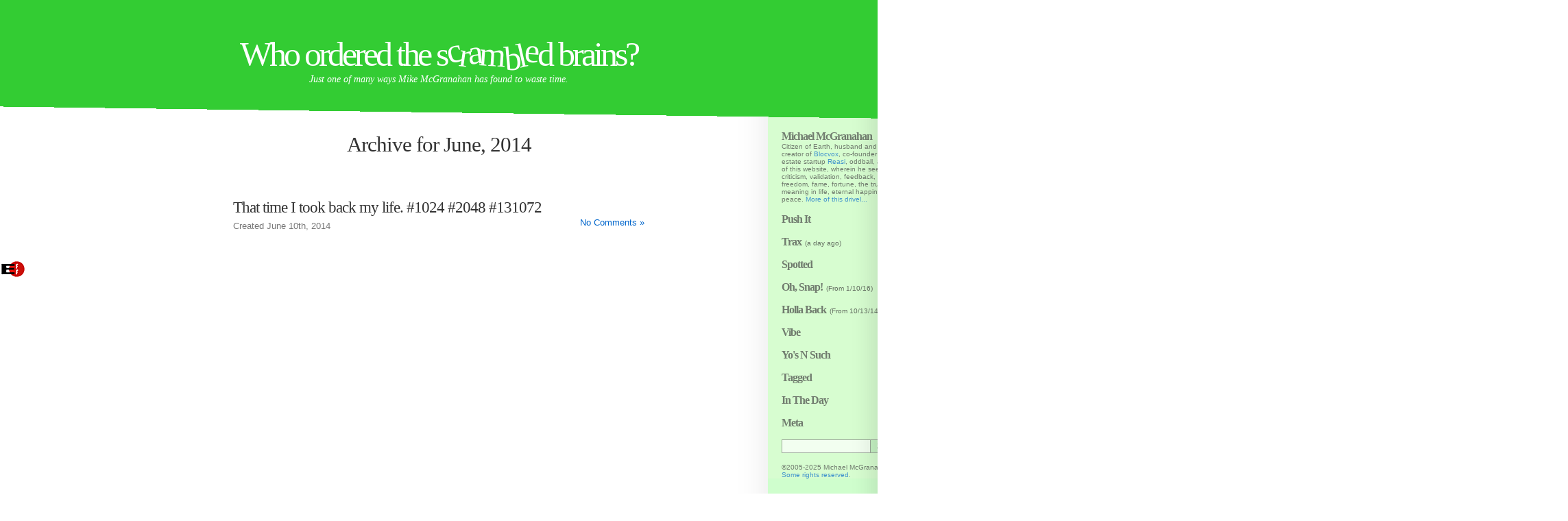

--- FILE ---
content_type: text/html; charset=UTF-8
request_url: http://www.scrambledbrains.net/2014/06/
body_size: 8378
content:
<!DOCTYPE html>
    <html xmlns="http://www.w3.org/1999/xhtml" xmlns:rdf="http://www.w3.org/1999/02/22-rdf-syntax-ns#">
<head profile="http://gmpg.org/xfn/11">
      <meta name="robots" content="noindex" />
<meta property="fb:admins" content="2516404" />
        <meta name="viewport" content="width=740" />
	    <link rel="openid2.provider" href="https://www.google.com/accounts/o8/ud?source=profiles">
    <link rel="openid2.local_id" href="https://profiles.google.com/113844038803895317906">

	<meta http-equiv="Content-Type" content="text/html; charset=UTF-8" />

	<title>  2014  June</title>
	<meta name="Description" content="Mike McG's Personal Website"/>
	<meta name="Keywords" content="Mike McG personal blog website weblog scrambledbrains scrambled brains"/>
	<meta name="Author" content="Mike McG"/>

	<link rel="meta" type="application/rdf+xml" title="FOAF" href="/foaf.rdf" />
<link rel="stylesheet" href="//commondatastorage.googleapis.com/net-scrambledbrains-static1/syntaxhighlighter/shCore.css"/>
<link rel="stylesheet" href="//commondatastorage.googleapis.com/net-scrambledbrains-static1/syntaxhighlighter/shThemeDefault.css"/>
            <link rel="stylesheet" href="//commondatastorage.googleapis.com/net-scrambledbrains-static1/style.css?Z" type="text/css" media="screen,print" />
    	
    <link rel="alternate" type="application/atom+xml" title="Posts" href="http://feeds.scrambledbrains.net/scrambledbrains" />
	<link rel="alternate" type="application/atom+xml" title="All Comments" href="http://feeds.scrambledbrains.net/scrambledbrains/comments" />	
	<link rel="alternate" type="application/atom+xml" title="Comments on This Page" href="feed/atom/" />
        <link rel="alternate" type="application/atom+xml" title="Podcast" href="http://feeds.scrambledbrains.net/scrambledbrains/podcast" />
	<link rel="shortcut icon" href="/favicon.ico" type="image/x-icon" />
	<link rel="pingback" href="http://www.scrambledbrains.net/xmlrpc.php" />
    		<link rel='archives' title='September 2019' href='http://www.scrambledbrains.net/2019/09/' />
	<link rel='archives' title='July 2016' href='http://www.scrambledbrains.net/2016/07/' />
	<link rel='archives' title='January 2016' href='http://www.scrambledbrains.net/2016/01/' />
	<link rel='archives' title='December 2015' href='http://www.scrambledbrains.net/2015/12/' />
	<link rel='archives' title='April 2015' href='http://www.scrambledbrains.net/2015/04/' />
	<link rel='archives' title='September 2014' href='http://www.scrambledbrains.net/2014/09/' />
	<link rel='archives' title='August 2014' href='http://www.scrambledbrains.net/2014/08/' />
	<link rel='archives' title='June 2014' href='http://www.scrambledbrains.net/2014/06/' />
	<link rel='archives' title='May 2014' href='http://www.scrambledbrains.net/2014/05/' />
	<link rel='archives' title='April 2014' href='http://www.scrambledbrains.net/2014/04/' />
	<link rel='archives' title='February 2014' href='http://www.scrambledbrains.net/2014/02/' />
	<link rel='archives' title='January 2014' href='http://www.scrambledbrains.net/2014/01/' />
	<link rel='archives' title='November 2013' href='http://www.scrambledbrains.net/2013/11/' />
	<link rel='archives' title='October 2013' href='http://www.scrambledbrains.net/2013/10/' />
	<link rel='archives' title='September 2013' href='http://www.scrambledbrains.net/2013/09/' />
	<link rel='archives' title='August 2013' href='http://www.scrambledbrains.net/2013/08/' />
	<link rel='archives' title='July 2013' href='http://www.scrambledbrains.net/2013/07/' />
	<link rel='archives' title='June 2013' href='http://www.scrambledbrains.net/2013/06/' />
	<link rel='archives' title='May 2013' href='http://www.scrambledbrains.net/2013/05/' />
	<link rel='archives' title='April 2013' href='http://www.scrambledbrains.net/2013/04/' />
	<link rel='archives' title='March 2013' href='http://www.scrambledbrains.net/2013/03/' />
	<link rel='archives' title='February 2013' href='http://www.scrambledbrains.net/2013/02/' />
	<link rel='archives' title='January 2013' href='http://www.scrambledbrains.net/2013/01/' />
	<link rel='archives' title='December 2012' href='http://www.scrambledbrains.net/2012/12/' />
	<link rel='archives' title='November 2012' href='http://www.scrambledbrains.net/2012/11/' />
	<link rel='archives' title='October 2012' href='http://www.scrambledbrains.net/2012/10/' />
	<link rel='archives' title='July 2012' href='http://www.scrambledbrains.net/2012/07/' />
	<link rel='archives' title='June 2012' href='http://www.scrambledbrains.net/2012/06/' />
	<link rel='archives' title='May 2012' href='http://www.scrambledbrains.net/2012/05/' />
	<link rel='archives' title='April 2012' href='http://www.scrambledbrains.net/2012/04/' />
	<link rel='archives' title='March 2012' href='http://www.scrambledbrains.net/2012/03/' />
	<link rel='archives' title='February 2012' href='http://www.scrambledbrains.net/2012/02/' />
	<link rel='archives' title='January 2012' href='http://www.scrambledbrains.net/2012/01/' />
	<link rel='archives' title='December 2011' href='http://www.scrambledbrains.net/2011/12/' />
	<link rel='archives' title='November 2011' href='http://www.scrambledbrains.net/2011/11/' />
	<link rel='archives' title='October 2011' href='http://www.scrambledbrains.net/2011/10/' />
	<link rel='archives' title='September 2011' href='http://www.scrambledbrains.net/2011/09/' />
	<link rel='archives' title='August 2011' href='http://www.scrambledbrains.net/2011/08/' />
	<link rel='archives' title='July 2011' href='http://www.scrambledbrains.net/2011/07/' />
	<link rel='archives' title='June 2011' href='http://www.scrambledbrains.net/2011/06/' />
	<link rel='archives' title='May 2011' href='http://www.scrambledbrains.net/2011/05/' />
	<link rel='archives' title='April 2011' href='http://www.scrambledbrains.net/2011/04/' />
	<link rel='archives' title='March 2011' href='http://www.scrambledbrains.net/2011/03/' />
	<link rel='archives' title='February 2011' href='http://www.scrambledbrains.net/2011/02/' />
	<link rel='archives' title='January 2011' href='http://www.scrambledbrains.net/2011/01/' />
	<link rel='archives' title='December 2010' href='http://www.scrambledbrains.net/2010/12/' />
	<link rel='archives' title='November 2010' href='http://www.scrambledbrains.net/2010/11/' />
	<link rel='archives' title='October 2010' href='http://www.scrambledbrains.net/2010/10/' />
	<link rel='archives' title='September 2010' href='http://www.scrambledbrains.net/2010/09/' />
	<link rel='archives' title='August 2010' href='http://www.scrambledbrains.net/2010/08/' />
	<link rel='archives' title='July 2010' href='http://www.scrambledbrains.net/2010/07/' />
	<link rel='archives' title='June 2010' href='http://www.scrambledbrains.net/2010/06/' />
	<link rel='archives' title='May 2010' href='http://www.scrambledbrains.net/2010/05/' />
	<link rel='archives' title='April 2010' href='http://www.scrambledbrains.net/2010/04/' />
	<link rel='archives' title='March 2010' href='http://www.scrambledbrains.net/2010/03/' />
	<link rel='archives' title='February 2010' href='http://www.scrambledbrains.net/2010/02/' />
	<link rel='archives' title='January 2010' href='http://www.scrambledbrains.net/2010/01/' />
	<link rel='archives' title='December 2009' href='http://www.scrambledbrains.net/2009/12/' />
	<link rel='archives' title='March 2009' href='http://www.scrambledbrains.net/2009/03/' />
	<link rel='archives' title='August 2008' href='http://www.scrambledbrains.net/2008/08/' />
	<link rel='archives' title='July 2008' href='http://www.scrambledbrains.net/2008/07/' />
	<link rel='archives' title='May 2008' href='http://www.scrambledbrains.net/2008/05/' />
	<link rel='archives' title='December 2007' href='http://www.scrambledbrains.net/2007/12/' />
	<link rel='archives' title='August 2007' href='http://www.scrambledbrains.net/2007/08/' />
	<link rel='archives' title='July 2007' href='http://www.scrambledbrains.net/2007/07/' />
	<link rel='archives' title='June 2007' href='http://www.scrambledbrains.net/2007/06/' />
	<link rel='archives' title='April 2007' href='http://www.scrambledbrains.net/2007/04/' />
	<link rel='archives' title='February 2007' href='http://www.scrambledbrains.net/2007/02/' />
	<link rel='archives' title='January 2007' href='http://www.scrambledbrains.net/2007/01/' />
	<link rel='archives' title='November 2006' href='http://www.scrambledbrains.net/2006/11/' />
	<link rel='archives' title='October 2006' href='http://www.scrambledbrains.net/2006/10/' />
	<link rel='archives' title='September 2006' href='http://www.scrambledbrains.net/2006/09/' />
	<link rel='archives' title='August 2006' href='http://www.scrambledbrains.net/2006/08/' />
	<link rel='archives' title='July 2006' href='http://www.scrambledbrains.net/2006/07/' />
	<link rel='archives' title='June 2006' href='http://www.scrambledbrains.net/2006/06/' />
	<link rel='archives' title='May 2006' href='http://www.scrambledbrains.net/2006/05/' />
	<link rel='archives' title='April 2006' href='http://www.scrambledbrains.net/2006/04/' />
	<link rel='archives' title='March 2006' href='http://www.scrambledbrains.net/2006/03/' />
	<link rel='archives' title='February 2006' href='http://www.scrambledbrains.net/2006/02/' />
	<link rel='archives' title='January 2006' href='http://www.scrambledbrains.net/2006/01/' />
	<link rel='archives' title='December 2005' href='http://www.scrambledbrains.net/2005/12/' />
	<link rel='archives' title='November 2005' href='http://www.scrambledbrains.net/2005/11/' />
	<link rel='archives' title='October 2005' href='http://www.scrambledbrains.net/2005/10/' />
	<link rel='archives' title='September 2005' href='http://www.scrambledbrains.net/2005/09/' />
	<link rel='archives' title='August 2005' href='http://www.scrambledbrains.net/2005/08/' />
	<link rel='archives' title='July 2005' href='http://www.scrambledbrains.net/2005/07/' />
	<link rel='archives' title='June 2005' href='http://www.scrambledbrains.net/2005/06/' />
	<link rel='archives' title='May 2005' href='http://www.scrambledbrains.net/2005/05/' />
	<link rel='archives' title='April 2005' href='http://www.scrambledbrains.net/2005/04/' />
	<link rel='archives' title='March 2005' href='http://www.scrambledbrains.net/2005/03/' />
      <script type="text/javascript" src="//ajax.googleapis.com/ajax/libs/jquery/1.4.0/jquery.min.js"></script>
      <script type="text/javascript" src="//commondatastorage.googleapis.com/net-scrambledbrains-static1/head.js?Z"></script>
      <!--<script type="text/javascript" src="/scripts/head.js?Z"/> -->
<!-- Quantcast Tag, part 1 -->
<script type="text/javascript">
    var _qevents = _qevents || [];
    (function() {
        var elem = document.createElement('script');
        elem.src = (document.location.protocol == "https:" ? "https://secure" : "http://edge")  
                    + ".quantserve.com/quant.js";
        elem.async = true;
        elem.type = "text/javascript";
        var scpt = document.getElementsByTagName('script')[0];
        scpt.parentNode.insertBefore(elem, scpt);  
    })();
</script>
	<script language="javascript1.4" type="text/javascript" src="//commondatastorage.googleapis.com/net-scrambledbrains-static1/audio-player.js"></script>
</head>

<body>
<!-- 
<body onload="liveSearchInit()">
-->

<a id="header" href="http://www.scrambledbrains.net/" >
	<span class="header-content">
		<h1>Who ordered the <span>s</span><span>c</span><span>r</span><span>a</span><span>m</span><span>b</span><span>l</span><span>e</span><span>d</span> brains?</h1>
		<div class="description"><div class="dq_quote">Just one of many ways Mike <script type="text/javascript">writeName()</script> has found to waste time.</div></div>
	</span>
</a>
<a id="header-adornment" href="http://www.scrambledbrains.net/"></a>
<div id="mainfill">
<script type="text/javascript">
  setupLayout();
</script>
	<div id="content" class="narrowcolumn">

		
		 		<h2 class="pagetitle">Archive for June, 2014</h2>

		

				
<div class="post">
				<h3 id="post-1469"><a href="http://www.scrambledbrains.net/2014/06/10/that-time-i-took-back-my-life-1024-2048-131072/" rel="bookmark" title="Permanent Link to That time I took back my life. #1024 #2048 #131072">That time I took back my life. #1024 #2048 #131072</a></h3>
				
<div class="postmeta alignleft">Created June 10th, 2014</div>
				<!-- <div class="entry">
									</div> -->

				<div class="postmeta alignright" style="text-align:right"><!-- Audio not available -->  <a href="http://www.scrambledbrains.net/2014/06/10/that-time-i-took-back-my-life-1024-2048-131072/#comments">No Comments &#187;</a></div> 

				
				<!--
				<rdf:RDF xmlns:rdf="http://www.w3.org/1999/02/22-rdf-syntax-ns#" 
	    xmlns:dc="http://purl.org/dc/elements/1.1/"
	    xmlns:trackback="http://madskills.com/public/xml/rss/module/trackback/">
		<rdf:Description rdf:about="http://www.scrambledbrains.net/2014/06/10/that-time-i-took-back-my-life-1024-2048-131072/"
    dc:identifier="http://www.scrambledbrains.net/2014/06/10/that-time-i-took-back-my-life-1024-2048-131072/"
    dc:title="That time I took back my life. #1024 #2048 #131072"
    trackback:ping="http://www.scrambledbrains.net/2014/06/10/that-time-i-took-back-my-life-1024-2048-131072/trackback/" ></rdf:Description>
</rdf:RDF>				-->
			</div>
			
	<div class="navigation">
			<div class="alignleft"></div>
			<div class="alignright"></div>
		</div>
	
			
	</div>

<div  style="clear:both"><a href="http://www.eff.org"><img src='//commondatastorage.googleapis.com/net-scrambledbrains-static1/efficon.gif' alt='' /></a></div></div>
<div id="sidebar" class="_loading">
        <div class="shadow"></div>
		<ul>

	
			
                           
<li>
<h2><a href="/about/">Michael <script type="text/javascript">document.write("McG"+"ranahan");</script></a></h2>
 <div id="aboutbox" style="display: block"><p>
Citizen of Earth, husband and father, creator of <a href="http://blocvox.com">Blocvox</a>, co-founder of real estate startup <a href="https://www.reasi.com">Reasi</a>, oddball, and author of this website, wherein he seeks criticism, validation, feedback, comfort, freedom, fame, fortune, the truth, meaning in life, eternal happiness, and peace. <a href="/about/">More of this drivel...</a></p>
</div></li>

<li><h2><a href="javascript: expandCollapse('follow')">Push It</a></h2><ul id="follow" style="display:none;">
<li><a href="https://twitter.com/intent/user?screen_name=lunalot">Twitter</a></li>
<li>Join the mailing list and be part of <a href="/subscribe.php">The <blink>In</blink> Crowd</a>&mdash;It's a no brainer!</li>
<li><a href="http://feeds.feedburner.com/scrambledbrains">RSS feed</a></li>
</ul></li>





<li>
<h2 id="toonageHeader"><a href="javascript: expandCollapse('toonage');">Trax</a><span style="display:none" class="recentmeta"></span></h2>
<div id="toonage" style="display: none">
<p>Recent listens:</p>
<p class="loading">Loading...</p>
<ul style="display:none"></ul>
<a href="http://www.last.fm/user/lunalot/">Older Listens</a>
</div>
</li>

<li>
<h2 id="spottedHeader"><a href="javascript: expandCollapse('spotted');">Spotted</a><span style="display:none" class="recentmeta"></span></h2>
<div id="spotted" style="display: none">
<p class="loading">Loading...</p>
</div>
</li>

<li><h2><a href="javascript: expandCollapse('fastmoblog');">Oh, Snap!</a><span class="recentmeta">(From 1/10/16)</span></h2><div id="fastmoblog" style="display:none;"><a href="/category/moblog/">Headlines from the frontlines</a>:<ul  class="moblogmenu">
<div class="moblogentry"><a href="http://www.scrambledbrains.net/2016/01/10/finally-saw-star-wars-episode-vii-a-new-episode-iv-pretty-good/" rel="bookmark" title="Permanent Link to Finally saw Star Wars, Episode VII: A New Episode IV. Pretty good!">Finally saw Star Wars, Episode VII: A New Episode IV. Pretty good!</a><br/>	<div dir="ltr"></div>
<div class="alignright" style="padding:0px;margin:0px;">9:04pm, 1/10/16 </div> 
<div style="padding:0px;margin:0px;"><a href="http://www.scrambledbrains.net/2016/01/10/finally-saw-star-wars-episode-vii-a-new-episode-iv-pretty-good/#comments">No Comments</a></div></div>
<div class="moblogentry"><a href="http://www.scrambledbrains.net/2015/12/07/[base64]/" rel="bookmark" title="Permanent Link to I was just thinking&#8230; Now, call me crazy, but wouldn&#8217;t it be easier if he just changed his name to Donald Asshole? I mean, it&#8217;d be a lot more efficient - a real time saver for all involved. Someone should send him a note.">I was just thinking&#8230; Now, call me crazy, but wouldn&#8217;t it be easier if he just changed his name to Donald Asshole? I mean, it&#8217;d be a lot more efficient - a real time saver for all involved. Someone should send him a note.</a><br/>	<p><a href="http://www.nytimes.com/politics/first-draft/2015/12/07/donald-trump-calls-for-banning-muslims-from-entering-u-s/">Donald Trump Calls for Barring Muslims From Entering U.S.</a>
</p>
<div class="alignright" style="padding:0px;margin:0px;">8:58pm, 12/7/15 </div> 
<div style="padding:0px;margin:0px;"><a href="http://www.scrambledbrains.net/2015/12/07/[base64]/#comments">No Comments</a></div></div>
<div class="moblogentry"><a href="http://www.scrambledbrains.net/2015/12/05/or-put-another-way-as-long-as-there-are-mass-shootings-certain-politicians-can-and-will-extort-the-nra/" rel="bookmark" title="Permanent Link to Or put another way, as long as there are mass shootings, (certain) politicians can and will extort the NRA.">Or put another way, as long as there are mass shootings, (certain) politicians can and will extort the NRA.</a><br/>	<p>Citizen deaths = campaign dollars.
</p>
<div class="alignright" style="padding:0px;margin:0px;">6:20pm, 12/5/15 </div> 
<div style="padding:0px;margin:0px;"><a href="http://www.scrambledbrains.net/2015/12/05/or-put-another-way-as-long-as-there-are-mass-shootings-certain-politicians-can-and-will-extort-the-nra/#comments">No Comments</a></div></div>
<div class="moblogentry"><a href="http://www.scrambledbrains.net/2015/12/03/rip-scott-weiland-lots-of-memories-listening-to-purple-the-first-cd-i-owned/" rel="bookmark" title="Permanent Link to RIP Scott Weiland. Lots of memories listening to Purple, the first CD I owned.">RIP Scott Weiland. Lots of memories listening to Purple, the first CD I owned.</a><br/><br />
<div class="alignright" style="padding:0px;margin:0px;">10:47pm, 12/3/15 </div> 
<div style="padding:0px;margin:0px;"><a href="http://www.scrambledbrains.net/2015/12/03/rip-scott-weiland-lots-of-memories-listening-to-purple-the-first-cd-i-owned/#comments">No Comments</a></div></div>
<div class="moblogentry"><a href="http://www.scrambledbrains.net/2015/12/02/[base64]/" rel="bookmark" title="Permanent Link to Well, obviously Obama is intentionally, specifically and covertly arming the desparate and mentally unstable in order to instigate more mass shootings, in order to create a groundswell of support for gun control, in order to disarm the public, in order to institute a communist dictatorship. Duh. #cognitivedissonance?">Well, obviously Obama is intentionally, specifically and covertly arming the desparate and mentally unstable in order to instigate more mass shootings, in order to create a groundswell of support for gun control, in order to disarm the public, in order to institute a communist dictatorship. Duh. #cognitivedissonance?</a><br/><br />
<div class="alignright" style="padding:0px;margin:0px;">12:09pm, 12/2/15 </div> 
<div style="padding:0px;margin:0px;"><a href="http://www.scrambledbrains.net/2015/12/02/[base64]/#comments">No Comments</a></div></div>
<div class="moblogentry"><a href="http://www.scrambledbrains.net/2015/04/14/women-are-paid-78-what-men-are-paid-for-the-same-work-unacceptable-equalpayday-heforshe/" rel="bookmark" title="Permanent Link to Women are paid 78% what men are paid for the same work. Unacceptable. #EqualPayDay #HeForShe">Women are paid 78% what men are paid for the same work. Unacceptable. #EqualPayDay #HeForShe</a><br/>	<p><img src='//www.scrambledbrains.net/files/2015041478percentequalpayday_01.jpg' alt='78% equal pay day' />
</p>
<div class="alignright" style="padding:0px;margin:0px;">12:07pm, 4/14/15 </div> 
<div style="padding:0px;margin:0px;"><a href="http://www.scrambledbrains.net/2015/04/14/women-are-paid-78-what-men-are-paid-for-the-same-work-unacceptable-equalpayday-heforshe/#comments">No Comments</a></div></div>
<div class="moblogentry"><a href="http://www.scrambledbrains.net/2014/08/24/mulderscully-find-comma-v-files-detailing-a-conspiracy-in-camls-early-development-in-the-fsx-files-failedspinoffs-fsharp-ftl/" rel="bookmark" title="Permanent Link to Mulder+Scully find comma-v files detailing a conspiracy in Caml&#8217;s early development, in The .FSX Files. #failedspinoffs #fsharp #ftl">Mulder+Scully find comma-v files detailing a conspiracy in Caml&#8217;s early development, in The .FSX Files. #failedspinoffs #fsharp #ftl</a><br/><br />
<div class="alignright" style="padding:0px;margin:0px;">7:49pm, 8/24/14 </div> 
<div style="padding:0px;margin:0px;"><a href="http://www.scrambledbrains.net/2014/08/24/mulderscully-find-comma-v-files-detailing-a-conspiracy-in-camls-early-development-in-the-fsx-files-failedspinoffs-fsharp-ftl/#comments">No Comments</a></div></div>
<a href="/category/moblog/">Moblog Archive</a>
</ul></div></li>

<li><h2><a href="javascript: expandCollapse('recentcomments');">Holla Back</a><span class="recentmeta">(From 10/13/14)</span></h2><ul style="display:none;" id='recentcomments'>Recent comments:
	<li><a href="http://www.scrambledbrains.net/2010/11/04/i-swear-the-music-from-twin-peaks-was-the-basis-for-the-music-for-final-fan/#comment-244411" title="i swear the music from twin peaks was the basis for the music for final fantasy vii., 11/4/10">Mike McG</a>: <strong>Thanks for stopping by! Definitely an uptick in visits related to this. I really hope...</strong> (4:06pm, 10/13/14)</li>
	<li><a href="http://www.scrambledbrains.net/2010/11/04/i-swear-the-music-from-twin-peaks-was-the-basis-for-the-music-for-final-fan/#comment-243584" title="i swear the music from twin peaks was the basis for the music for final fantasy vii., 11/4/10">SuDiB</a>: <strong>I think a lot of people are interested in twin peaks now that there is talk of some renewed...</strong> (5:15pm, 10/12/14)</li>
	<li><a href="http://www.scrambledbrains.net/2010/11/04/i-swear-the-music-from-twin-peaks-was-the-basis-for-the-music-for-final-fan/#comment-236346" title="i swear the music from twin peaks was the basis for the music for final fantasy vii., 11/4/10">Mike McG</a>: <strong>Haha, great quotes!</strong> (8:47am, 10/2/14)</li>
	<li><a href="http://www.scrambledbrains.net/2010/11/04/i-swear-the-music-from-twin-peaks-was-the-basis-for-the-music-for-final-fan/#comment-236324" title="i swear the music from twin peaks was the basis for the music for final fantasy vii., 11/4/10">Max</a>: <strong>I played FFVII in 1998, but didn't watch Twin Peaks until last year, and I immediately heard...</strong> (7:27am, 10/2/14)</li>
	<li><a href="http://www.scrambledbrains.net/2013/10/20/the-puzzle-of-japan/#comment-74686" title="The puzzle of Japan, 10/20/13">Mike McG</a>: <strong>Thank you kindly, miss! :D</strong> (4:46pm, 10/21/13)</li>
	<li><a href="http://www.scrambledbrains.net/2013/10/20/the-puzzle-of-japan/#comment-74672" title="The puzzle of Japan, 10/20/13">Natalie</a>: <strong>"Fewer babies were born here in 2012 than any year on record. (This was also the year, as...</strong> (3:12pm, 10/21/13)</li>
	<li><a href="http://www.scrambledbrains.net/2010/11/04/i-swear-the-music-from-twin-peaks-was-the-basis-for-the-music-for-final-fan/#comment-68668" title="i swear the music from twin peaks was the basis for the music for final fantasy vii., 11/4/10">Mike McG</a>: <strong>Cheers!! :D</strong> (2:14pm, 10/2/13)</li>
</ul></li>

<li>
	<h2><a href="javascript: expandCollapse('vibemenu');">Vibe</a></h2>
	<div id="vibemenu" style="display: none">
<ul>
There are no open polls at the moment.
</ul><a href="/wp-polls.php">Poll Archive</a></div>
</li>


		 

				
   <li id="linkcat-1"><h2><a href="javascript: expandCollapse('lc1menu');">Yo's N Such</a></h2><div style="display: none;" id="lc1menu">
   <ul>
    <li><a href='http://www.samnangsim.com/' rel='friend met'>Sam</a></li>
<li><a href='http://mondaymorninginlagos.blogspot.com/' rel='friend met'>Monday Morning in Lagos</a></li>
<li><a href='http://hpcrunkfiles.blogspot.com' rel='friend met kin'>HP Crunk Files</a></li>
<li><a href='http://hpwalktheplank.blogspot.com' rel='friend met kin'>Walk the Plank</a></li>
<li><a href='http://nadadenatalie.blogspot.com/' rel='friend met neighbor muse crush date sweetheart co-resident'>Nada de Natalie</a></li>
<li><a href='http://jtabije.com/blog/' rel='friend met colleague'>Jordan</a></li>
<li><a href='http://www.xanga.com/LeenP' rel='friend met kin'>-Eileen</a></li>
   </ul></div>
  </li>
 

			<li><h2><a href="javascript: expandCollapse('categories');">Tagged</a></h2>
				<div style="display: none" id="categories"><ul>
				<li>No categories</li>
				</ul></div>
			</li>


				<li><h2><a href="javascript: expandCollapse('archives');">
In The Day</a></h2><div style="display: none"  id="archives">
				<ul>
					<li><a href='http://www.scrambledbrains.net/2019/09/' title='September 2019'>September 2019</a>&nbsp;(2)</li>
	<li><a href='http://www.scrambledbrains.net/2016/07/' title='July 2016'>July 2016</a>&nbsp;(1)</li>
	<li><a href='http://www.scrambledbrains.net/2016/01/' title='January 2016'>January 2016</a>&nbsp;(1)</li>
	<li><a href='http://www.scrambledbrains.net/2015/12/' title='December 2015'>December 2015</a>&nbsp;(5)</li>
	<li><a href='http://www.scrambledbrains.net/2015/04/' title='April 2015'>April 2015</a>&nbsp;(1)</li>
	<li><a href='http://www.scrambledbrains.net/2014/09/' title='September 2014'>September 2014</a>&nbsp;(1)</li>
	<li><a href='http://www.scrambledbrains.net/2014/08/' title='August 2014'>August 2014</a>&nbsp;(3)</li>
	<li><a href='http://www.scrambledbrains.net/2014/06/' title='June 2014'>June 2014</a>&nbsp;(1)</li>
	<li><a href='http://www.scrambledbrains.net/2014/05/' title='May 2014'>May 2014</a>&nbsp;(3)</li>
	<li><a href='http://www.scrambledbrains.net/2014/04/' title='April 2014'>April 2014</a>&nbsp;(4)</li>
	<li><a href='http://www.scrambledbrains.net/2014/02/' title='February 2014'>February 2014</a>&nbsp;(2)</li>
	<li><a href='http://www.scrambledbrains.net/2014/01/' title='January 2014'>January 2014</a>&nbsp;(8)</li>
	<li><a href='http://www.scrambledbrains.net/2013/11/' title='November 2013'>November 2013</a>&nbsp;(1)</li>
	<li><a href='http://www.scrambledbrains.net/2013/10/' title='October 2013'>October 2013</a>&nbsp;(7)</li>
	<li><a href='http://www.scrambledbrains.net/2013/09/' title='September 2013'>September 2013</a>&nbsp;(5)</li>
	<li><a href='http://www.scrambledbrains.net/2013/08/' title='August 2013'>August 2013</a>&nbsp;(4)</li>
	<li><a href='http://www.scrambledbrains.net/2013/07/' title='July 2013'>July 2013</a>&nbsp;(3)</li>
	<li><a href='http://www.scrambledbrains.net/2013/06/' title='June 2013'>June 2013</a>&nbsp;(7)</li>
	<li><a href='http://www.scrambledbrains.net/2013/05/' title='May 2013'>May 2013</a>&nbsp;(7)</li>
	<li><a href='http://www.scrambledbrains.net/2013/04/' title='April 2013'>April 2013</a>&nbsp;(7)</li>
	<li><a href='http://www.scrambledbrains.net/2013/03/' title='March 2013'>March 2013</a>&nbsp;(13)</li>
	<li><a href='http://www.scrambledbrains.net/2013/02/' title='February 2013'>February 2013</a>&nbsp;(12)</li>
	<li><a href='http://www.scrambledbrains.net/2013/01/' title='January 2013'>January 2013</a>&nbsp;(9)</li>
	<li><a href='http://www.scrambledbrains.net/2012/12/' title='December 2012'>December 2012</a>&nbsp;(6)</li>
	<li><a href='http://www.scrambledbrains.net/2012/11/' title='November 2012'>November 2012</a>&nbsp;(21)</li>
	<li><a href='http://www.scrambledbrains.net/2012/10/' title='October 2012'>October 2012</a>&nbsp;(69)</li>
	<li><a href='http://www.scrambledbrains.net/2012/07/' title='July 2012'>July 2012</a>&nbsp;(8)</li>
	<li><a href='http://www.scrambledbrains.net/2012/06/' title='June 2012'>June 2012</a>&nbsp;(6)</li>
	<li><a href='http://www.scrambledbrains.net/2012/05/' title='May 2012'>May 2012</a>&nbsp;(7)</li>
	<li><a href='http://www.scrambledbrains.net/2012/04/' title='April 2012'>April 2012</a>&nbsp;(6)</li>
	<li><a href='http://www.scrambledbrains.net/2012/03/' title='March 2012'>March 2012</a>&nbsp;(14)</li>
	<li><a href='http://www.scrambledbrains.net/2012/02/' title='February 2012'>February 2012</a>&nbsp;(13)</li>
	<li><a href='http://www.scrambledbrains.net/2012/01/' title='January 2012'>January 2012</a>&nbsp;(8)</li>
	<li><a href='http://www.scrambledbrains.net/2011/12/' title='December 2011'>December 2011</a>&nbsp;(20)</li>
	<li><a href='http://www.scrambledbrains.net/2011/11/' title='November 2011'>November 2011</a>&nbsp;(19)</li>
	<li><a href='http://www.scrambledbrains.net/2011/10/' title='October 2011'>October 2011</a>&nbsp;(23)</li>
	<li><a href='http://www.scrambledbrains.net/2011/09/' title='September 2011'>September 2011</a>&nbsp;(24)</li>
	<li><a href='http://www.scrambledbrains.net/2011/08/' title='August 2011'>August 2011</a>&nbsp;(27)</li>
	<li><a href='http://www.scrambledbrains.net/2011/07/' title='July 2011'>July 2011</a>&nbsp;(49)</li>
	<li><a href='http://www.scrambledbrains.net/2011/06/' title='June 2011'>June 2011</a>&nbsp;(47)</li>
	<li><a href='http://www.scrambledbrains.net/2011/05/' title='May 2011'>May 2011</a>&nbsp;(41)</li>
	<li><a href='http://www.scrambledbrains.net/2011/04/' title='April 2011'>April 2011</a>&nbsp;(28)</li>
	<li><a href='http://www.scrambledbrains.net/2011/03/' title='March 2011'>March 2011</a>&nbsp;(19)</li>
	<li><a href='http://www.scrambledbrains.net/2011/02/' title='February 2011'>February 2011</a>&nbsp;(18)</li>
	<li><a href='http://www.scrambledbrains.net/2011/01/' title='January 2011'>January 2011</a>&nbsp;(8)</li>
	<li><a href='http://www.scrambledbrains.net/2010/12/' title='December 2010'>December 2010</a>&nbsp;(16)</li>
	<li><a href='http://www.scrambledbrains.net/2010/11/' title='November 2010'>November 2010</a>&nbsp;(19)</li>
	<li><a href='http://www.scrambledbrains.net/2010/10/' title='October 2010'>October 2010</a>&nbsp;(30)</li>
	<li><a href='http://www.scrambledbrains.net/2010/09/' title='September 2010'>September 2010</a>&nbsp;(51)</li>
	<li><a href='http://www.scrambledbrains.net/2010/08/' title='August 2010'>August 2010</a>&nbsp;(21)</li>
	<li><a href='http://www.scrambledbrains.net/2010/07/' title='July 2010'>July 2010</a>&nbsp;(8)</li>
	<li><a href='http://www.scrambledbrains.net/2010/06/' title='June 2010'>June 2010</a>&nbsp;(3)</li>
	<li><a href='http://www.scrambledbrains.net/2010/05/' title='May 2010'>May 2010</a>&nbsp;(25)</li>
	<li><a href='http://www.scrambledbrains.net/2010/04/' title='April 2010'>April 2010</a>&nbsp;(25)</li>
	<li><a href='http://www.scrambledbrains.net/2010/03/' title='March 2010'>March 2010</a>&nbsp;(17)</li>
	<li><a href='http://www.scrambledbrains.net/2010/02/' title='February 2010'>February 2010</a>&nbsp;(17)</li>
	<li><a href='http://www.scrambledbrains.net/2010/01/' title='January 2010'>January 2010</a>&nbsp;(34)</li>
	<li><a href='http://www.scrambledbrains.net/2009/12/' title='December 2009'>December 2009</a>&nbsp;(7)</li>
	<li><a href='http://www.scrambledbrains.net/2009/03/' title='March 2009'>March 2009</a>&nbsp;(1)</li>
	<li><a href='http://www.scrambledbrains.net/2008/08/' title='August 2008'>August 2008</a>&nbsp;(2)</li>
	<li><a href='http://www.scrambledbrains.net/2008/07/' title='July 2008'>July 2008</a>&nbsp;(1)</li>
	<li><a href='http://www.scrambledbrains.net/2008/05/' title='May 2008'>May 2008</a>&nbsp;(1)</li>
	<li><a href='http://www.scrambledbrains.net/2007/12/' title='December 2007'>December 2007</a>&nbsp;(1)</li>
	<li><a href='http://www.scrambledbrains.net/2007/08/' title='August 2007'>August 2007</a>&nbsp;(1)</li>
	<li><a href='http://www.scrambledbrains.net/2007/07/' title='July 2007'>July 2007</a>&nbsp;(3)</li>
	<li><a href='http://www.scrambledbrains.net/2007/06/' title='June 2007'>June 2007</a>&nbsp;(1)</li>
	<li><a href='http://www.scrambledbrains.net/2007/04/' title='April 2007'>April 2007</a>&nbsp;(1)</li>
	<li><a href='http://www.scrambledbrains.net/2007/02/' title='February 2007'>February 2007</a>&nbsp;(1)</li>
	<li><a href='http://www.scrambledbrains.net/2007/01/' title='January 2007'>January 2007</a>&nbsp;(1)</li>
	<li><a href='http://www.scrambledbrains.net/2006/11/' title='November 2006'>November 2006</a>&nbsp;(9)</li>
	<li><a href='http://www.scrambledbrains.net/2006/10/' title='October 2006'>October 2006</a>&nbsp;(13)</li>
	<li><a href='http://www.scrambledbrains.net/2006/09/' title='September 2006'>September 2006</a>&nbsp;(8)</li>
	<li><a href='http://www.scrambledbrains.net/2006/08/' title='August 2006'>August 2006</a>&nbsp;(21)</li>
	<li><a href='http://www.scrambledbrains.net/2006/07/' title='July 2006'>July 2006</a>&nbsp;(10)</li>
	<li><a href='http://www.scrambledbrains.net/2006/06/' title='June 2006'>June 2006</a>&nbsp;(25)</li>
	<li><a href='http://www.scrambledbrains.net/2006/05/' title='May 2006'>May 2006</a>&nbsp;(25)</li>
	<li><a href='http://www.scrambledbrains.net/2006/04/' title='April 2006'>April 2006</a>&nbsp;(23)</li>
	<li><a href='http://www.scrambledbrains.net/2006/03/' title='March 2006'>March 2006</a>&nbsp;(5)</li>
	<li><a href='http://www.scrambledbrains.net/2006/02/' title='February 2006'>February 2006</a>&nbsp;(10)</li>
	<li><a href='http://www.scrambledbrains.net/2006/01/' title='January 2006'>January 2006</a>&nbsp;(12)</li>
	<li><a href='http://www.scrambledbrains.net/2005/12/' title='December 2005'>December 2005</a>&nbsp;(11)</li>
	<li><a href='http://www.scrambledbrains.net/2005/11/' title='November 2005'>November 2005</a>&nbsp;(10)</li>
	<li><a href='http://www.scrambledbrains.net/2005/10/' title='October 2005'>October 2005</a>&nbsp;(13)</li>
	<li><a href='http://www.scrambledbrains.net/2005/09/' title='September 2005'>September 2005</a>&nbsp;(23)</li>
	<li><a href='http://www.scrambledbrains.net/2005/08/' title='August 2005'>August 2005</a>&nbsp;(6)</li>
	<li><a href='http://www.scrambledbrains.net/2005/07/' title='July 2005'>July 2005</a>&nbsp;(1)</li>
	<li><a href='http://www.scrambledbrains.net/2005/06/' title='June 2005'>June 2005</a>&nbsp;(7)</li>
	<li><a href='http://www.scrambledbrains.net/2005/05/' title='May 2005'>May 2005</a>&nbsp;(7)</li>
	<li><a href='http://www.scrambledbrains.net/2005/04/' title='April 2005'>April 2005</a>&nbsp;(3)</li>
	<li><a href='http://www.scrambledbrains.net/2005/03/' title='March 2005'>March 2005</a>&nbsp;(7)</li>
				</ul></div>
			</li>
				<li><h2><a href="javascript: expandCollapse('meta');">Meta</a></h2><div id="meta" style="display: none ">
				<ul>
					<li><a href="http://www.scrambledbrains.net/wp-login.php">Login</a> </li>
					

			<li><a href="http://www.scrambledbrains.net/about#contact">Contact</a></li>


									</ul></div>
				</li>

 
			<li>
				

 <FORM method=GET action=http://www.google.com/cse> 
<INPUT TYPE=text name=q id="searchfield" size=13 maxlength=255 value=""><INPUT type=submit name=sa onmouseover="this.style.color='#06c'" onmouseout="this.style.color='#333'" id="searchsubmit" VALUE="Search">
<INPUT type=hidden name=cof VALUE="S:http://www.scrambledbrains.net;GL:0;AH:center;AWFID:98d169f7ba264ea9;">
<INPUT type=hidden name=cx value="004829852554421574685:e7vv5xspria">
<input type=hidden name=domains value="www.scrambledbrains.net"><input type=hidden name=sitesearch value="www.scrambledbrains.net" checked></form>

			</li>



<!--

<rdf:RDF xmlns="http://web.resource.org/cc/"
    xmlns:dc="http://purl.org/dc/elements/1.1/"
    xmlns:rdf="http://www.w3.org/1999/02/22-rdf-syntax-ns#">
<Work rdf:about="">
   <dc:type rdf:resource="http://purl.org/dc/dcmitype/Text" />
   <license rdf:resource="http://creativecommons.org/licenses/by-nc-nd/2.0/" />
</Work>

<License rdf:about="http://creativecommons.org/licenses/by-nc-nd/2.0/">
   <permits rdf:resource="http://web.resource.org/cc/Reproduction" />
   <permits rdf:resource="http://web.resource.org/cc/Distribution" />
   <requires rdf:resource="http://web.resource.org/cc/Notice" />
   <requires rdf:resource="http://web.resource.org/cc/Attribution" />
   <prohibits rdf:resource="http://web.resource.org/cc/CommercialUse" />
</License>

</rdf:RDF>

-->

		</ul>
<p>&copy;2005-2025 Michael <script type="text/javascript">document.write("McG"+"ranahan");</script>.<br/><a rel="license" href="http://creativecommons.org/licenses/by-nc-nd/2.0/">Some rights reserved</a>.
<img class="mark" src="//commondatastorage.googleapis.com/net-scrambledbrains-static1%2Fwrite-slideout.png"/>
</p>
</div>
<script type="text/javascript">
    setTimeout( function(){$('#sidebar').removeClass('_loading');}, 500 );
</script>

    <script type="text/javascript" src="https://platform.twitter.com/widgets.js"></script>
    <script type="text/javascript" src="//commondatastorage.googleapis.com/net-scrambledbrains-static1/minmax.js?Z"></script>
    <script type="text/javascript" src="//commondatastorage.googleapis.com/net-scrambledbrains-static1/jquery.feed.pack.js?Z"></script>
    <script type="text/javascript" src="//commondatastorage.googleapis.com/net-scrambledbrains-static1/jquery.timeago.js?Z"></script>

<!--    <script type="text/javascript" src="//commondatastorage.googleapis.com/net-scrambledbrains-static1/global.js?Z"></script> -->
    <script type="text/javascript" src="/scripts/global.js?Z"></script>

    <script type="text/javascript" src="//commondatastorage.googleapis.com/net-scrambledbrains-static1/syntaxhighlighter_eae6b0/shCore.min.js?Z"></script>
    <script type="text/javascript" src="//commondatastorage.googleapis.com/net-scrambledbrains-static1/syntaxhighlighter_eae6b0/shAutoloader.js?Z"></script>

    <script type="text/javascript">
      function hideBar(){ 
      }
    </script>
<script type="text/javascript">
    SyntaxHighlighter.autoloader(
        'applescript            http://commondatastorage.googleapis.com/net-scrambledbrains-static1/syntaxhighlighter_eae6b0/shBrushAppleScript.js',
        'actionscript3 as3      http://commondatastorage.googleapis.com/net-scrambledbrains-static1/syntaxhighlighter_eae6b0/shBrushAS3.js',
        'bash shell             http://commondatastorage.googleapis.com/net-scrambledbrains-static1/syntaxhighlighter_eae6b0/shBrushBash.js',
        'coldfusion cf          http://commondatastorage.googleapis.com/net-scrambledbrains-static1/syntaxhighlighter_eae6b0/shBrushColdFusion.js',
        'cpp c                  http://commondatastorage.googleapis.com/net-scrambledbrains-static1/syntaxhighlighter_eae6b0/shBrushCpp.js',
        'c# c-sharp csharp      http://commondatastorage.googleapis.com/net-scrambledbrains-static1/syntaxhighlighter_eae6b0/shBrushCSharp.js',
        'css                    http://commondatastorage.googleapis.com/net-scrambledbrains-static1/syntaxhighlighter_eae6b0/shBrushCss.js',
        'delphi pascal          http://commondatastorage.googleapis.com/net-scrambledbrains-static1/syntaxhighlighter_eae6b0/shBrushDelphi.js',
        'diff patch pas         http://commondatastorage.googleapis.com/net-scrambledbrains-static1/syntaxhighlighter_eae6b0/shBrushDiff.js',
        'erl erlang             http://commondatastorage.googleapis.com/net-scrambledbrains-static1/syntaxhighlighter_eae6b0/shBrushErlang.js',
        'groovy                 http://commondatastorage.googleapis.com/net-scrambledbrains-static1/syntaxhighlighter_eae6b0/shBrushGroovy.js',
        'haxe hx                http://commondatastorage.googleapis.com/net-scrambledbrains-static1/syntaxhighlighter_eae6b0/shBrushHaxe.js',
        'java                   http://commondatastorage.googleapis.com/net-scrambledbrains-static1/syntaxhighlighter_eae6b0/shBrushJava.js',
        'jfx javafx             http://commondatastorage.googleapis.com/net-scrambledbrains-static1/syntaxhighlighter_eae6b0/shBrushJavaFX.js',
        'js jscript javascript  http://commondatastorage.googleapis.com/net-scrambledbrains-static1/syntaxhighlighter_eae6b0/shBrushJScript.js',
        'perl pl                http://commondatastorage.googleapis.com/net-scrambledbrains-static1/syntaxhighlighter_eae6b0/shBrushPerl.js',
        'php                    http://commondatastorage.googleapis.com/net-scrambledbrains-static1/syntaxhighlighter_eae6b0/shBrushPhp.js',
        'text plain             http://commondatastorage.googleapis.com/net-scrambledbrains-static1/syntaxhighlighter_eae6b0/shBrushPlain.js',
        'ps ps1 powershell posh http://commondatastorage.googleapis.com/net-scrambledbrains-static1/syntaxhighlighter_eae6b0/shPowerShell.js',
        'py python              http://commondatastorage.googleapis.com/net-scrambledbrains-static1/syntaxhighlighter_eae6b0/shBrushPython.js',
        'ruby rails ror rb      http://commondatastorage.googleapis.com/net-scrambledbrains-static1/syntaxhighlighter_eae6b0/shBrushRuby.js',
        'sass scss              http://commondatastorage.googleapis.com/net-scrambledbrains-static1/syntaxhighlighter_eae6b0/shBrushSass.js',
        'scala                  http://commondatastorage.googleapis.com/net-scrambledbrains-static1/syntaxhighlighter_eae6b0/shBrushScala.js',
        'sql                    http://commondatastorage.googleapis.com/net-scrambledbrains-static1/syntaxhighlighter_eae6b0/shBrushSql.js',
        'tap                    http://commondatastorage.googleapis.com/net-scrambledbrains-static1/syntaxhighlighter_eae6b0/shBrushTAP.js',
        'ts typescript          http://commondatastorage.googleapis.com/net-scrambledbrains-static1/syntaxhighlighter_eae6b0/shBrushTypeScript.js',
        'vb vbnet               http://commondatastorage.googleapis.com/net-scrambledbrains-static1/syntaxhighlighter_eae6b0/shBrushVb.js',
        'xml xhtml xslt html    http://commondatastorage.googleapis.com/net-scrambledbrains-static1/syntaxhighlighter_eae6b0/shBrushXml.js'
    );
    SyntaxHighlighter.defaults['toolbar'] = false;
    SyntaxHighlighter.all()
</script>
    <script async src="https://www.googletagmanager.com/gtag/js?id=G-C1BFTH264S"></script>
    <script>
        window.dataLayer = window.dataLayer || [];
        function gtag(){dataLayer.push(arguments);}
        gtag('js', new Date());

        gtag('config', 'G-C1BFTH264S');
    </script>

    <!-- Quantcast Tag, part 2 -->
    <script type="text/javascript">
        _qevents.push( { qacct:"p-UwpkJCeHzNh2k"} );
    </script>
    <noscript>
        <div style="display: none;">
            <img src="//pixel.quantserve.com/pixel/p-UwpkJCeHzNh2k.gif" height="1" width="1" alt="Quantcast"/>
        </div>
    </noscript>
<!-- ~ --><u style="display:none">1</u><!-- ~ -->
</body>
</html>
<!-- Generated at: Mon Dec 29 20:41:57 2025 -->


--- FILE ---
content_type: text/css
request_url: http://commondatastorage.googleapis.com/net-scrambledbrains-static1/style.css?Z
body_size: 25059
content:
/*  
Theme Name: Green Islands
Theme URI: http://www.scrambledbrains.net/
Description: Based on <a href="http://binarybonsai.com/kubrick/">Kubrick</a>.
Version: 1.0
Author: Michael McGranahan
Author URI: http://www.scrambledbrains.net/

	Green Isles v1.5
	http://www.scrambledbrains.net/

	This theme was designed and built by Michael McGranahan,
	whose blog is located at http://www.scrambledbrains.net, and  
	is based on the Kubrick theme that was designed and built 
	by Michael Heilemann, whose blog was once found at
	http://binarybonsai.com/

	The CSS, XHTML and design is released under GPL:
	http://www.opensource.org/licenses/gpl-license.php
*/

/*
 Disclaimer: This is the sloppiest CSS in history. It's based on a mediocre original HTML structure, and hacked to shreds by my unlearn-ed 2005 hands. But as the owner and implementer, I deem it acceptable for its purpose.
*/
#sidebar ul li strong { font-weight:normal; color:#444;}

.moblogentry iframe,
.moblogentry object,
.moblogentry embed{max-width:100% /*182px*/}

.entry object,
.entry embed  {max-width:100% /*450px*/}

.commentoptions input[type=submit], .entry input[type=submit], #content input[type=submit]
{
  font-family: georgia, 'bookman old style',  'Book Antiqua', Times, 'Times New Roman', serif;
/*	font-family: 'lucida sans', 'Lucida Grande', Verdana, Sans-Serif;*/
	font-size: 1.2em;
font-weight: bold;
color: #333;
background-color: #EEE;
border: 1px solid gray;
	/* width: 60px; */

padding: 0px;
margin: 0px;
}

#sidebar ul li p {
padding: 0;
margin: 0;
overflow:hidden;
}

.post {
padding-top: 30px;
clear:both;
}
.moblogmenu p {
padding:0px !important;
margin:0px !important;
}

.moblogmenu .moblogentry {
padding: 3px 3px 3px 3px;
/* border: solid 1px #06c; */
border: solid 1px black;
background-color: white;
margin-bottom: 1em;
overflow:hidden;
}

textarea {
font-family: sans-serif;
}
input, textarea {
font-family: 'Lucida Sans', 'Lucida Grande', Verdana, Helvetica, Arial, Sans-Serif;
font-size: 1.2em;
}
/* highlight the sidebar links as rollover buttoms
#sidebar h2 a {
padding: 1px 4px;
border: 1px solid #ccffcc;
}

#sidebar h2 a:visited {
}
#sidebar h2 a:hover {
border: solid 1px gray !important;
background-color: #c0f0c0;
}

#sidebar h2 {
padding-left -2px;
}*/

/* .admincomment cite a {
background-color: #ccffcc;
padding: 0px 2px;
border-bottom: solid #33cc33 1px !important;} */


.solo-subscribe-to-comments {
text-align: left;
}

.entrytext,
.entry {
    font-family: georgia, serif;
    font-size: 130%;
}
.entry p {
 margin-top: 0px;
}

.entry  { 
 clear:both;
}

.alignleft, .alignright, .metadata {
 padding-bottom: 0px;
 margin-bottom: 0px;
}

/* LiveSearch */

.LSRow small, #searchcontrols small {
color: #515151;
}
#LSHighlight small {
color: #515151;
}
#LSResult {
position: absolute;
background-color: #fff;
width: 200px;
margin: 0 0 0 4px;
font: 8.5pt 'Lucida Sans', 'Lucida Grande', Verdana, Helvetica, Arial, Sans-Serif;
padding: 0 0 6px 0;
border: 1px solid #999;
z-index: 100;
}
#LSResult:hover #LSHighlight {
background-color: white;
border-color: white;
}
.LSRow {
text-align: left;
padding: 3px 10px 3px;
border-top: 2px solid white;
border-bottom: 2px solid white;
}
#LSHighlight, .LSRow:hover {
background-color: #e8dfba;
border-top: 2px solid #e3d7a2;
border-bottom: 2px solid #e3d7a2;
}
.LSRow a {
color: #7a6616;
font-weight: normal;
}
.LSRow a:hover {
color: #53460d;
font-weight: normal;
}
#LSHighlight small {
color: #515151;
}
#searchcontrols {
padding: 3px;
}
.oddresult {
background-color: #e8dfba;
border-color: #e8dfba;
}

/* End LiveSearch */


.gravatar {
        float:right;
        padding: 3px;
margin-left: 3px;
        border: 1px solid lightgrey; 
        background: #fff;
}
	
.postgrav {
        float: right;
        padding: 3px;
        margin-right: 5px;
        margin-left: 5px;
        border: 1px solid #000;
        background: #fff;
}

/* Begin Typography & Colors */


body {
	font-size: 62.5%; /* Resets 1em to 10px */
	font-family: 'Lucida Sans', 'Lucida Grande', Verdana, Helvetica, Arial, Sans-Serif;
	background-color: #ccffcc;
/*	color: #f27;*/
color: black;
	text-align: left;
background-image: url('//commondatastorage.googleapis.com/net-scrambledbrains-static1/write.png');
	background-position: bottom right;
	background-attachment: fixed;
	background-repeat: no-repeat;
	
	}


#content {
	font-size: 1.2em
	}

.widecolumn .entry p {
	font-size: 1.05em;
	}

.narrowcolumn .entry, .widecolumn .entry {
	line-height: 1.7em;
	}

.widecolumn, .narrowcolumn .entrytext {
	line-height: 1.6em;
	}
	
.narrowcolumn .postmetadata {
	text-align: center;
    font-family: verdana, sans-serif;
	}

.alt {
	background-color: #f8f8f8;
	border-top: 1px solid #ddd;
	border-bottom: 1px solid #ddd;
	}

#footer {
	background-color: #eee;
	}

small, .postmeta, .commentoptions p  {
	font-family: verdana, sans-serif;
	font-size: 0.9em;
	line-height: 1.5em;
	}

.postmeta {
    margin: 5px 0px 0px 0px;
    padding: 0px;
    font-size:10px;
}
.postmeta:after {
    content: '.';
    display: block;
    height: 0;
    clear: both;
    visibility:hidden;
}
h2, h3 {
font-family: georgia, 'big carlson',  'bookman old style', biaukai,  'Book Antiqua', Times, 'Times New Roman', serif;
/*	font-family: 'Century Gothic', 'Trebuchet MS', 'Lucida Grande', Verdana, Arial, Sans-Serif;*/
font-weight: normal;
letter-spacing: -1px;
	}

h1 {
font-family: 'bookman old style', biaukai,  georgia, 'Book Antiqua', Times, 'Times New Roman', serif;
	font-size: 5em;
	text-align: center;
letter-spacing: -4px;
font-weight:normal;
	}

.description {
	text-align: right;

font-family:'georgia', 'bookman old style',  'Book Antiqua', Times, 'Times New Roman', serif;	font-style: italic;
	}

h2 {
	font-size: 2.4em;

	}

h2.pagetitle {
	font-size: 1.7em;
	}

#sidebar h2 {
    font-weight: bold;
/*	font-family:'Lucida Grande', Verdana, Sans-Serif;*/
	font-size: 1.6em;

	}

h3 {
    x-font-weight: bold;
	font-size: 1.3em;
	}
.entrytext h3,
.entry h3 { 
    font-weight:bold;
}
h1, h1 a, h1 a:hover, h1 a:visited, .description {
	text-decoration: none;
	color: white;
	}

h1 a:hover
{
 text-decoration: none;
 color: #ccffcc;
}

h2, h2 a, h2 a:visited, h3, h3 a, h3 a:visited {
	color: #333;
	}

#sidebar h2 a, #sidebar p { 
color: #444;
}

h2, h2 a, h2 a:hover, h2 a:visited, h3, h3 a, h3 a:hover, h3 a:visited, #sidebar h2, #wp-calendar caption, cite {
	text-decoration: none;
	}

.entry p a:visited {
	color: #b85b5a;
	}

.commentlist li, #commentform input, #commentform textarea, .commentoptions input  {
	font: 0.9em 'Lucida Sans', 'Lucida Grande', Verdana, Helvetica, Arial, Sans-Serif ;
	}
	
.commentlist li {
	font-weight: bold;
	}

.commentlist cite, .commentlist cite a {
	font-weight: bold;
	font-style: normal;
	font-size: 1.1em;
	}

.commentlist p {
	font-weight: normal;
	line-height: 1.5em;
	text-transform: none;
	}

#commentform p {
	font-family: 'Lucida Sans', 'Lucida Grande', Verdana, Helvetica, Arial, Sans-Serif;
	}

.commentmetadata {
	font-weight: normal;
	}

#sidebar {
	font: 1em  /*'Lucida Sans', 'Lucida Grande',*/ Verdana, Helvetica, Arial, Sans-Serif;
	}

small, #sidebar ul ul li, #sidebar ul ol li, .nocomments, .postmetadata, strike, .postmeta {
	color: #777;
	}
blockquote { color : #444; }	

code {
	background-color: #f2f2f2;
        padding: 3px;
	}

acronym, abbr, span.caps
{
	font-size: 0.9em;
	letter-spacing: .07em;
	}

a, h2 a:hover, h3 a:hover {
	color: #06c;
	text-decoration: none;
	}
h2 a:hover {
	color: #06c !important;
}

a:hover {
	color: #147;
	text-decoration: underline;
	}
	
#wp-calendar #prev a {
	font-size: 9pt;
	}

#wp-calendar a {
	text-decoration: none;
	}

#wp-calendar caption {
	font: bold 1.3em 'Lucida Sans', 'Lucida Grande', Verdana, Helvetica, Arial, Sans-Serif;
	text-align: center;
	}

#wp-calendar th {
	font-style: normal;
	text-transform: capitalize;
	}
/* End Typography & Colors */



/* Begin Structure */
body {
	margin: 0;
	padding: 0; 
	}
/*
#leftmargin {
border: blue 1px solid;
	float: left;
	background-color: white;
}

#rightmargin {
border: yellow 2px solid;
	float:right;
	background-color: #ccffcc;
	}*/

#mainfill {
 background-color: white;
 width: 64%;
 float: left;
 padding-top:500px;
 margin-top:-500px;
 }

/*#page {

	margin: 20px auto;
	padding: 0;
	width: 760px;
	/*border: 1px solid #959596;
	}*/
	
#header {
	padding: 0;
	margin: 0;
	line-height:  155px;
	width: 100%;
	background-color: #33CC33;
	display:block;
	font-size:0;
	text-align:center;
	cursor: pointer;
/*transform:rotate(2deg);*/
    z-index:3;
    position:relative;
	}
#header:hover
{
    text-decoration:none;
}
#header-adornment {
    display:none;
    transform: rotate(-1deg);
    background-color: #33CC33;
    position: relative;
    margin: -1000px -1000px 0 -1000px;
    z-index: 2;
    height: 1000px;
    animation: scramble 10s infinite alternate;
}

@keyframes scramble { 
  0% { transform: rotate(-1deg); }
  50% { transform: rotate(1deg); }
}

#header > span > h1 > span{display:inline-block;}
#header > span > h1 > span:nth-child(2){transform: rotate(-13deg) translate(1px,-4px);}
#header > span > h1 > span:nth-child(3){transform: rotate(8deg) translate(1px,1px);}
#header > span > h1 > span:nth-child(4){transform: rotate(-6deg) translate(0px,-3px);}
#header > span > h1 > span:nth-child(5){transform: rotate(4deg) translate(-1px,0px);}
#header > span > h1 > span:nth-child(6){transform: rotate(-5deg) translate(0px,6px);}
#header > span > h1 > span:nth-child(7){    transform: rotate(-13deg) translate(-2px,2px);}
#header > span > h1 > span:nth-child(8){transform: rotate(4deg) translate(-1px,-5px);}
/*#headerimg {
	margin: 0;
	height: 200px;
	width: 100%;
	}*/
.header-content {
	display:inline-block;
	vertical-align:middle;
	font-size:14px;
	line-height:normal;
}
.header-content h1 {
	font-size: 50px;
	white-space:nowrap;
}
.narrowcolumn {
	overflow: hidden;
	float: right;
	padding: 0px 20px 20px 20px;
	width: 450px;
	background-color: white;
}

/*#page {
	margin-left:auto;
margin-right:auto;
	width: 720px;
	}*/

#sidebar {
	padding: 30px 20px 20px 20px;
	float: left;
	width: 190px;
	}
.widecolumn {
	padding: 10px 0 20px 0;
	margin: 5px 0 0 150px;
	width: 450px;
	}
	
.post {
	margin: 0 0 40px;
/*	text-align: justify;*/
	}

.widecolumn .post, .maincolumn .post {
	margin: 0;
	clear: both;
	}

.narrowcolumn .postmetadata {
	padding-top: 5px;
	}

.widecolumn .postmetadata {
	margin: 30px 0;
	}
	
#footer {
	padding: 0 0 0 1px;
	margin: 0 auto;
	width: 760px;
	clear: both;
	}

#footer p {
	margin: 0;
	padding: 20px 0;
	text-align: center;
	}
/* End Structure */



/*	Begin Headers */
h1 {
       /* padding-left: 353px;
        padding-right: 27px;*/
	margin: 0;
        }

.description {
	text-align: center;

	}

h2 {
	margin:  0;
	}

h2.pagetitle {
	margin-top: 30px;
	text-align: center;
}

#sidebar h2 {
	margin: 5px 0 0;
	padding: 0;
}

h3 {
	padding: 0;
	margin: 30px 0 0;
	}

h3.comments {
	padding: 0;
	margin: 40px auto 20px ;
	}
/* End Headers */



/* Begin Images */
p img {
	padding: 0;
	max-width: 100%;
	}

/*	Using 'class="alignright"' on an image will (who would've

	thought?!) align the image to the right. And using 'class="centered',
	will of course center the image. This is much better than using
	align="center", being much more futureproof (and valid) */
	
img.centered {
	display: block;
	margin-left: auto;
	margin-right: auto;
	}
	
img.alignright {


	padding: 4px;
	margin: 0 0 2px 7px;
	display: inline;
	}

img.alignleft {
	padding: 4px;
	margin: 0 7px 2px 0;
	display: inline;
	}

.alignright {
	float: right;
	}
.navigation .alignright a { margin-left: 2em; }
.alignleft {
	float: left
	}
.navigation .alignleft a { margin-right: 2em; }
/* End Images */



/* Begin Lists

	Special stylized non-IE bullets
	Do not work in Internet Explorer, which merely default to normal bullets. */

html>body .entry ul {
	margin-left: 0px;
	padding: 0 0 0 30px;
	list-style: none;
	padding-left: 10px;
	text-indent: -10px;
	} 

html>body .entry li {
	margin: 7px 0 8px 10px;
	}

.entry ul li:before, #sidebar ul ul li:before {
	content: "\00BB \0020";
	}

.entry ol {
	padding: 0 0 0 35px;
	margin: 0;
	}

.entry ol li {
	margin: 0;
	padding: 0;
	}

.postmetadata ul, .postmetadata li {
	display: inline;
	list-style-type: none;
	list-style-image: none;
	}
	
#sidebar ul, #sidebar ul ol {
	margin: 0;
	padding: 0;
	}

#sidebar ul li {
	list-style-type: none;
	list-style-image: none;
	margin-bottom: 15px;
	}

#sidebar ul p, #sidebar ul select {
	margin: 5px 0 8px;
	}

#sidebar ul ul, #sidebar ul ol {
	margin: 0px 0 0 0px;
	}

#sidebar ul ul ul, #sidebar ul ol {
	margin: 0 0 0 10px;
	}

ol li, #sidebar ul ol li {
	list-style: decimal outside;
	}

#sidebar ul ul li, #sidebar ul ol li {
	margin: 3px 0 0 0;
	padding: 0;
	}

/* End Entry Lists */



/* Begin Form Elements */
textarea {
border: solid 1px gray;
}

input {
border: solid 1px gray;
}


input[type=submit] {
background-color: #EEE;
border: solid 1px gray;

}

#s {
height: 12px;
font-size: 1em;
background-color: white;
bordeR: solid 1px gray;
}

#searchsubmit
{
font-family: georgia, 'bookman old style',  'Book Antiqua', Times, 'Times New Roman', serif;
/*	font-family: 'lucida sans', 'Lucida Grande', Verdana, Sans-Serif;*/
	font-size: 1.4em;
font-weight: bold;
color: #333;
background-color: #c0f0c0;
border: 1px solid gray;
	width: 60px;

padding: 1px 0px;
margin: 0px 0 0 -1px;
}

#searchfield { font-family: /*'lucida sans', 'Lucida Grande',*/ Verdana, Sans-Serif;
font-size: 1.4em;
vertical-align: bottom;

padding: 0 3px;
height: 18px;
margin:0;
width:122px;
}

#searchform {
	margin: 10px auto;
	padding: 5px 3px; 
	}

#sidebar #searchform #s {
	width: 100px;
	padding: 2px;
	}



.entry form { /* This is mainly for password protected posts, makes them look better.*/ 
	text-align:center;
	}

select {
	width: 130px;
	}
.commentoptions input  {
	width: 100px;
	padding: 2px;
	margin: 5px 5px 1px 0;

}

#commentform input {
	width: 170px;
	padding: 2px;
	margin: 5px 5px 1px 0;
	}

#commentform input#subscribe
{
 width:20px;
 border: none;
}


#subscribe {
	width: auto;
}

#commentform textarea {
	width: 100%;
	padding: 2px;
	}

#commentform #submit {
	margin: 0;
	float: right;
	}
/* End Form Elements */



/* Begin Comments*/
.alt {
	margin: 0;
	padding: 10px;
	}

.commentlist {
	padding: 0;
	text-align: justify;

	}

.commentlist li {
	margin: 15px 0 3px;
	padding: 5px 10px 3px;
	list-style: none;
	}

.commentlist p {
	margin: 10px 5px 10px 0;
	}

#commentform p {
	margin: 5px 0;
	}

.nocomments {
	text-align: center;
	margin: 0px;
	padding: 10px 0px;
	border: 	1px solid #ddd;
	}

.commentmetadata {
	margin: 0;
	display: block;
	}
/* End Comments */



/* Begin Sidebar */


#sidebar form {
	margin: 0;
	}
/* End Sidebar */



/* Begin Calendar */
#wp-calendar {
	empty-cells: show;
	margin: 10px auto 0;
	width: 155px;
	}

#wp-calendar #next a {
	padding-right: 10px;
	text-align: right;
	}

#wp-calendar #prev a {
	padding-left: 10px;
	text-align: left;
	}

#wp-calendar a {
	display: block;
	}

#wp-calendar caption {
	text-align: center;
	width: 100%;
	}

#wp-calendar td {
	padding: 3px 0;
	text-align: center;
	}

#wp-calendar td.pad:hover { /* Doesn't work in IE */
	background-color: #fff; }
/* End Calendar */



/* Begin Various Tags & Classes */
acronym, abbr, span.caps {
	cursor: help;
	}

acronym, abbr {
	border-bottom: 1px dashed #999;
	}

blockquote {
	margin: 15px 30px 0 0px;
	padding-left: 15px;
	border-left: 5px solid #ddd;
	}

blockquote cite {
	margin: 5px 0 0;
	display: block;
	}

.center {
	text-align: center;
	}

hr {
border: solid 1px #d0d0d0;
border-width: 0 0 1px 0;
	}

a img {
	border: none;
	}

.navigation {
	display: block;
	margin-top: 20px;
	padding-bottom: 1px;
	
	}

.navigation .alignright, .navigation .alignleft { max-width: 70%; }

.navigation .alignright { text-align:right; }

/*div { border: 1px solid red !important;}*/


/* End Various Tags & Classes*/



/* "Daisy, Daisy, give me your answer do. I'm half crazy all for the love of you.
	It won't be a stylish marriage, I can't afford a carriage.
	But you'll look sweet upon the seat of a bicycle built for two." */


.comment 
{
	position: 				relative;
	margin:					3px;
	margin-top:				6px;
/*	border: 				1px solid #666; */
	padding:				4px 4px 4px 8px;
	font-size:				98%;
	background-color:		#fff;
 line-height: 1.5;
}

.alt

{
	background-color: #f8f8f8;
}

.comment div {
	position: 				relative;
}

.comment .comment img
{
	margin: 				0px;
}

.comment .collapseicon 
{
	width: 					13px;
	height: 				13px;
	overflow:				hidden;
	background-image: 		url(http://www.scrambledbrains.net/wp-content/plugins/briansthreadedcomments.php?openedthreadimage=true);
}

.collapsed .collapseicon 

{
	background-image: 		url(http://www.scrambledbrains.net/wp-content/plugins/briansthreadedcomments.php?closedthreadimage=true);
}


.comment .reply {
	text-align: 			right;
 clear: both;
	font-size: 				80%;
	padding: 				0px 6px 6px 0px;
}

.comment
{
	border: 	1px solid #ddd;
	margin-top: 			10px;
}

#commentform #submit {
	float: none;
    width:auto;
}

.comment .body .content
{
	padding:				0px 3px 0px 3px;
	/*width: 					100%;	*/
	/*overflow: 				auto; */
}


.comment .title abbr
{
	border: none;
}

.collapsed .body, .collapsed .comment
{
	display:				none;
}

#commentform textarea {
	width: 97%;
}


.entry p a span.more {
padding: 0px !important;
margin: 0px !important;
/*border: solid 1px;*/
float: left;
}
.entry p  {
padding: 0px  ;
margin: 1em 0px 0px 0px;
}
.alignright {
margin: 0px;
padding: 0px}

/*p, .alignright {
border: solid 1px;
}*/


#fastmoblog img {
width: 180px;

}

span.recentmeta {
display: inline;
letter-spacing: normal;
	font: 0.6em  'Lucida Sans', 'Lucida Grande', Verdana, Helvetica, Arial, Sans-Serif;
margin-left: 0.5em;
margin-right: 0px;
padding-right: 0px;
}
#sidebar .poll_result,
#sidebar .poll {
  border: solid 1px black;
  background-color: white;
  padding: 10px;
}

.poll_answer_user,
.poll_answer {
  width: 88%;
  float: left;
  padding: 0 0 5px 0;
}

.poll_answer_pct_user,
.poll_answer_pct {
  width: 12%;
  float: right;
  display: block;
  text-align: right;
  padding: 5px 0 5px 0;
}

.poll_summary {
  clear: both;
  display: block;
  padding: 5px 0 0 0;
  border-top: dashed 1px lightgray;
}

.poll .poll_option {
}

.poll a {
  display: block;
  clear: both;
}

.poll input.poll_radio
{
  vertical-align: middle;
  border: none;
}

.poll input#poll_submit_button
{
  border: solid 1px gray;
  background-color: #EEE;
  width: 40px;
  display: block;
  clear: both;
  padding: 0;
  margin: 0;
}

#poll_title {
  text-align: center;
  padding: 0 0 5px 0;
  font-size: larger;
}

ul#technorati_tags {
  list-style: none;
  margin: 0;
  padding: 0;
}

#loc-map {background-color:white; border:solid 1px black; padding:3px !important; }
pre,code {
    font-family: "Lucida Console", "Andale Mono", monospace;
    overflow-x: auto;
}

pre {
    border-left: solid 5px #ddd;
    padding-left: 10px;
    background-color:transparent;
    /* margin-left: -15px; */
}
.syntaxhighlighter a, .syntaxhighlighter div, .syntaxhighlighter code, .syntaxhighlighter table, .syntaxhighlighter table td, .syntaxhighlighter table tr, .syntaxhighlighter table tbody, .syntaxhighlighter table thead, .syntaxhighlighter table caption, .syntaxhighlighter textarea {
 line-height: 1.2em !important;
}
.syntaxhighlighter .gutter .line {
 border-color: #ddd !important;
}
#sidebar > p img.mark { 
    display: none; 
    max-width:none;
}
.protips { 
    margin-top: 2em;
    font-style:italic;
    opacity:0.75;    
}
blink {
    animation: blink 1s steps(5, start) infinite;
    -webkit-animation: blink 1s steps(5, start) infinite;
}
@keyframes blink {
    to {
        visibility: hidden;
    }
}
@-webkit-keyframes blink {
    to {
        visibility: hidden;
    }
}
/* Should be restricted to desktops since mobile browsers should respect meta viewport = 740px  */
@media only screen and (min-width:1024px) {
    #mainfill{
        width:auto !important;
        float:none;
    }
    #header { 
        padding-top: 50px;
	margin-bottom: 40px;
	line-height: normal;
    }
    #header-adornment {
        display:block;
    }
    #sidebar{
        top:0px;
        right:0;
        padding: 185px 20px 0px 20px;
        position:absolute;
        width:120px;
        border-bottom-left-radius: 40px;
        transition: width .3s, box-shadow .3s, background-color .3s;
        box-shadow: 0 0 50px 0 rgba(0,0,0,.1) /*, inset -10px 0 30px rgba(0,0,0,.1)*/;
        overflow:hidden;
        background: #d7fdd0;
    }
    #sidebar .shadow {
        position:absolute;
        left: 100%;
        right: -120px;
        top: 0;
        bottom: 0;
        box-shadow: -10px 0 30px rgba(0,0,0,.1);
        transition: box-shadow .3s;
        z-index:1;
    }
    #sidebar._loading .shadow,
    #sidebar:hover .shadow {
        box-shadow: none;
    }
    #sidebar > ul > li,
    #sidebar > p {
        width:190px;
        opacity:.7;
        x-tranistion:opacity .3s;
    }
    #sidebar > p > img.mark { 
        display: block;
        margin-left: -20px;
        margin-bottom: -10px;
    }
    #sidebar .adsbygoogle {
        margin-left: -20px;
        transition: margin-left .3s;
        position:relative;
        z-index:2;
    }
    #sidebar._loading,
    #sidebar:hover{
        width:190px;
        box-shadow: 0 0 50px 0 rgba(0,0,0,.1);
        background-color: #ddfdcd;
    }
    #sidebar._loading > ul > li, #sidebar._loading > p,
    #sidebar:hover > ul > li, #sidebar:hover > p{
        opacity: 1;
    }
    #sidebar._loading .adsbygoogle,
    #sidebar:hover .adsbygoogle {
        margin-left: 0;
    }
    .narrowcolumn{
        float:none;
        margin:0 auto;
    }
    body{
        background-color:white;
        background-image:none;
        overflow-x:hidden;
    }
    .narrowcolumn{
        width:600px;
    }
    #content{
        font-size: 18px;
    }
    h2 {
        font-size:2em;
    }
    .postmeta{
        line-height:1.5em;
        font-size:.7em;
    }
    .postmetadata {
        font-size:.7em;
    }
    code { 
        padding: 5px;
    }
    pre,code {
        font-size: 17px;
    }
    .entrytext, .entry {
        font-size:100%;
    }
}
@media print {
    body { background: none; }
    .header-content h1 { 
        font-size: 40px;
    }
    #header {
        height: auto;
        line-height:normal; 
        border-bottom: solid 2px black;
        padding-bottom: 5px;
        background:none;
    }
    #header h1 {
        color: black;
    }
    .description {
        display:none;
    }
    .narrowcolumn {
        width: auto;
    }
    .navigation {
        display:none;
    }
    #addcomment { 
        display:none;
    }
    .commentoptions {
        display:none;
    }
    #commentssection > small{
        display:none;
    }
    a[href='http://www.eff.org']{
        display:none;
    }
    #mainfill {
        float:none;
        width:auto !important;
    }
    .postmeta > .alignleft > a {
        display: none;
    }
    .postmeta > .alignleft > div {
        display: block !important;
    }
    #sidebar {
        position:static;
        background:none;
        width:auto;
        padding:0;
        border-radius:0;
        box-shadow:none;
        float:none;
    }
    #sidebar p {
        color: black;
        margin:0 20px
    }
    #sidebar p br {
        content: ' ';
    }
    #sidebar p br:after {
        content: ' ';
    }
    #sidebar ul {
        display:none;
    }
    #sidebar .shadow {
        display:none;
    }
    .entry a,
    .entrytext a{
        text-decoration:underline;
    }
}


--- FILE ---
content_type: text/plain
request_url: http://commondatastorage.googleapis.com/net-scrambledbrains-static1/jquery.timeago.js?Z
body_size: 2826
content:

(function($){$.timeago=function(timestamp){if(timestamp instanceof Date)return inWords(timestamp);else if(typeof timestamp=="string")return inWords($.timeago.parse(timestamp));else return inWords($.timeago.datetime(timestamp));};var $t=$.timeago;$.extend($.timeago,{settings:{refreshMillis:60000,allowFuture:false,strings:{prefixAgo:null,prefixFromNow:null,suffixAgo:"ago",suffixFromNow:"from now",ago:null,fromNow:null,seconds:"less than a minute",minute:"a minute",minutes:"%d minutes",hour:"an hour",hours:"%d hours",day:"a day",days:"%d days",month:"a month",months:"%d months",year:"a year",years:"%d years"}},inWords:function(distanceMillis){var $l=this.settings.strings;var prefix=$l.prefixAgo;var suffix=$l.suffixAgo||$l.ago;if(this.settings.allowFuture){if(distanceMillis<0){prefix=$l.prefixFromNow;suffix=$l.suffixFromNow||$l.fromNow;}distanceMillis=Math.abs(distanceMillis);}var seconds=distanceMillis/1000;var minutes=seconds/60;var hours=minutes/60;var days=hours/24;var years=days/365;var words=seconds<45&&substitute($l.seconds,Math.round(seconds))||seconds<90&&substitute($l.minute,1)||minutes<45&&substitute($l.minutes,Math.round(minutes))||minutes<90&&substitute($l.hour,1)||hours<24&&substitute($l.hours,Math.round(hours))||hours<48&&substitute($l.day,1)||days<30&&substitute($l.days,Math.floor(days))||days<60&&substitute($l.month,1)||days<365&&substitute($l.months,Math.floor(days/30))||years<2&&substitute($l.year,1)||substitute($l.years,Math.floor(years));return $.trim([prefix,words,suffix].join(" "));},parse:function(iso8601){var s=$.trim(iso8601);s=s.replace(/-/,"/").replace(/-/,"/");s=s.replace(/T/," ").replace(/Z/," UTC");s=s.replace(/([\+-]\d\d)\:?(\d\d)/," $1$2");return new Date(s);},datetime:function(elem){var isTime=$(elem).get(0).tagName.toLowerCase()=='time';var iso8601=isTime?$(elem).attr('datetime'):$(elem).attr('title');return $t.parse(iso8601);}});$.fn.timeago=function(){var self=this;self.each(refresh);var $s=$t.settings;if($s.refreshMillis>0){setInterval(function(){self.each(refresh);},$s.refreshMillis);}return self;};function refresh(){var data=prepareData(this);if(!isNaN(data.datetime)){$(this).text(inWords(data.datetime));}return this;}function prepareData(element){element=$(element);if(element.data("timeago")===undefined){element.data("timeago",{datetime:$t.datetime(element)});var text=$.trim(element.text());if(text.length>0)element.attr("title",text);}return element.data("timeago");}function inWords(date){return $t.inWords(distance(date));}function distance(date){return(new Date().getTime()-date.getTime());}function substitute(stringOrFunction,value){var string=$.isFunction(stringOrFunction)?stringOrFunction(value):stringOrFunction;return string.replace(/%d/i,value);}document.createElement('abbr');document.createElement('time');})(jQuery);


--- FILE ---
content_type: text/xml;charset=UTF-8
request_url: http://www.scrambledbrains.net/recenttracks.php
body_size: 879
content:
<?xml version="1.0" encoding="UTF-8"?>
<lfm status="ok">
  <recenttracks user="lunalot" page="1" perPage="3" totalPages="54539" total="163615">
    <track>
      <artist mbid="494e8d09-f85b-4543-892f-a5096aed1cd4">Mariah Carey</artist>
      <name>All I Want for Christmas Is You</name>
      <streamable>0</streamable>
      <mbid>a6fab057-cf3a-4456-950e-d3edaf219326</mbid>
      <album mbid="3a50dffc-9f6f-48e0-a051-da00c098d4eb">Merry Christmas</album>
      <url>https://www.last.fm/music/Mariah+Carey/_/All+I+Want+for+Christmas+Is+You</url>
      <image size="small">https://lastfm.freetls.fastly.net/i/u/34s/2f2149822c8f7883190d8496225749d5.jpg</image>
      <image size="medium">https://lastfm.freetls.fastly.net/i/u/64s/2f2149822c8f7883190d8496225749d5.jpg</image>
      <image size="large">https://lastfm.freetls.fastly.net/i/u/174s/2f2149822c8f7883190d8496225749d5.jpg</image>
      <image size="extralarge">https://lastfm.freetls.fastly.net/i/u/300x300/2f2149822c8f7883190d8496225749d5.jpg</image>
      <date uts="1766980320">29 Dec 2025, 03:52</date>
    </track>
    <track>
      <artist mbid="d570bb31-b9ca-45a4-a2d9-11b186d9c159">Wham!</artist>
      <name>Last Christmas</name>
      <streamable>0</streamable>
      <mbid>b7c17cf1-15cb-446b-9194-6bcdd5e9041a</mbid>
      <album mbid="049fc811-ac72-4fe8-aa4e-30a50e205707">Last Christmas</album>
      <url>https://www.last.fm/music/Wham!/_/Last+Christmas</url>
      <image size="small">https://lastfm.freetls.fastly.net/i/u/34s/77976ea0a663e3118baf479f51a768dc.png</image>
      <image size="medium">https://lastfm.freetls.fastly.net/i/u/64s/77976ea0a663e3118baf479f51a768dc.png</image>
      <image size="large">https://lastfm.freetls.fastly.net/i/u/174s/77976ea0a663e3118baf479f51a768dc.png</image>
      <image size="extralarge">https://lastfm.freetls.fastly.net/i/u/300x300/77976ea0a663e3118baf479f51a768dc.png</image>
      <date uts="1766980056">29 Dec 2025, 03:47</date>
    </track>
    <track>
      <artist mbid="8acd46ce-3c10-402e-9ede-676b31c837cb">The Waitresses</artist>
      <name>Christmas Wrapping</name>
      <streamable>0</streamable>
      <mbid>9bf1440c-5835-4431-ad17-c953be94b4e1</mbid>
      <album mbid="524a5b55-782d-43a6-bffc-efc7c4be27ed">The Best of The Waitresses</album>
      <url>https://www.last.fm/music/The+Waitresses/_/Christmas+Wrapping</url>
      <image size="small">https://lastfm.freetls.fastly.net/i/u/34s/44c5ccac054e3a670d66bc3825e788f5.jpg</image>
      <image size="medium">https://lastfm.freetls.fastly.net/i/u/64s/44c5ccac054e3a670d66bc3825e788f5.jpg</image>
      <image size="large">https://lastfm.freetls.fastly.net/i/u/174s/44c5ccac054e3a670d66bc3825e788f5.jpg</image>
      <image size="extralarge">https://lastfm.freetls.fastly.net/i/u/300x300/44c5ccac054e3a670d66bc3825e788f5.jpg</image>
      <date uts="1766979691">29 Dec 2025, 03:41</date>
    </track>
  </recenttracks>
</lfm>


--- FILE ---
content_type: application/javascript
request_url: http://www.scrambledbrains.net/locationjson.php
body_size: 19
content:
{"isSuccess":false}

--- FILE ---
content_type: text/plain
request_url: http://commondatastorage.googleapis.com/net-scrambledbrains-static1/head.js?Z
body_size: 446
content:
function writeName() { document.write('McGra'+'nahan');}

function viewPortWidth() {
     if (document.documentElement)
         return width = document.documentElement.offsetWidth;
     else if (window.innerWidth && window.innerHeight)
         return window.innerWidth;
}

function setupLayout() {
    $('#mainfill').width(viewPortWidth() / 2 + 130 /* spillover from left column onto right half of page */ + 'px');
}



--- FILE ---
content_type: text/plain
request_url: http://commondatastorage.googleapis.com/net-scrambledbrains-static1/audio-player.js
body_size: 804
content:
var ap_instances = new Array();

function ap_stopAll(playerID) {
	for(var i = 0;i<ap_instances.length;i++) {
		try {
			if(ap_instances[i] != playerID) document.getElementById("audioplayer" + ap_instances[i].toString()).SetVariable("closePlayer", 1);
			else document.getElementById("audioplayer" + ap_instances[i].toString()).SetVariable("closePlayer", 0);
		} catch( errorObject ) {
			// stop any errors
		}
	}
}

function ap_registerPlayers() {
	var objectID;
	var objectTags = document.getElementsByTagName("object");
	for(var i=0;i<objectTags.length;i++) {
		objectID = objectTags[i].id;
		if(objectID.indexOf("audioplayer") == 0) {
			ap_instances[i] = objectID.substring(11, objectID.length);
		}
	}
}

var ap_clearID = setInterval( ap_registerPlayers, 100 );

--- FILE ---
content_type: text/javascript
request_url: http://www.scrambledbrains.net/scripts/global.js?Z
body_size: 2380
content:
function expandCollapse() {
  for (var i=0; i<expandCollapse.arguments.length; i++) {
    var element = document.getElementById(expandCollapse.arguments[i]);
    //element.style.display = (element.style.display == "none") ? "block" : "none";
    if (element.style.display == "none") 
      $(element).slideDown('fast',function() { 
        layoutChanged();
      });
    else $(element).slideUp('fast',function(){
        layoutChanged();
      });
  }
}

function displayTracks(){
  //var now )= new Date().getTime();
  //var cacheBuster = now - (now % 180000); // force google refresh every 3 minutes
  //$.jGFeed('http://ws.audioscrobbler.com/1.0/user/lunalot/recenttracks.rss?' + cacheBuster, processLastFmGFeed);
/*
  $.getFeed({
    url: '/proxy.php?url=http://ws.audioscrobbler.com/1.0/user/lunalot/recenttracks.rss',
    success: processLastFmFeed,
    dataType: 'xml'
  });
*/
  $.ajax({
    url: '/recenttracks.php',
    success:processLastFmFeed,
    dataType: 'xml'
  });
}

function processLastFmFeedItem(title, pubDate, link) {
    title = title.replace(badWordsRE, "!@#$");

    var t$ = $('#toonageHeader span.recentmeta');
    if (t$.css('display') == 'none') {
      t$.text('(' + $.timeago(pubDate) + ')');
      t$.fadeIn();
    }
    var hours = pubDate.getHours();
    var am = hours < 12;
    if (hours > 12) hours -= 12;
    if (hours == 0) hours = 12;
    var dateStr =  hours + ':' + (pubDate.getMinutes() < 10 ? '0' : '') + pubDate.getMinutes() + (am ? 'am, ' : 'pm, ') + (pubDate.getMonth() + 1) + '/' + pubDate.getDate() + '/' + (pubDate.getFullYear() % 100);
    var html = '<li><a href="' + link + '">' + title + '</a> (' + dateStr + '</span>)</li>';
    var li$ = $(html);
    li$.appendTo('#toonage ul');
}

function processLastFmFeed(feed) {
  var tracks = feed.getElementsByTagName('track'), name, date, url;
  for (var i = 0; i < 3; i++){
    item = tracks[i];
    name = item.getElementsByTagName('artist')[0].innerHTML + ' - ' + item.getElementsByTagName('name')[0].innerHTML;
    if (item.getAttribute('nowplaying') === 'true') { date = new Date(); }
    else { date = new Date(Date.parse(item.getElementsByTagName('date')[0].innerHTML)-28800000); }
    url = item.getElementsByTagName('url')[0].innerHTML;
    processLastFmFeedItem(name, date, url);
  };
  tracksLoaded();
}

function processLastFmGFeed(feed){
  if (!feed) {
    return;
  }
  for (var i = 0; i < feed.entries.length && i < 3; i++){
    var item = feed.entries[i];
    processLastFmFeedItem(item.title, item.publishedDate, item.link);
  };
  tracksLoaded();
}

function tracksLoaded() {
  var loading$ = $('#toonage .loading');
  loading$.fadeOut('fast',function(){ 
    loading$.hide(); $('#toonage ul').slideDown('fast',function(){
      layoutChanged();
      $('#spotted').trigger('sb.componentLoaded');
    });
  });
}

$(function() {
  $('#toonage').bind('sb.componentLoaded', hideBar);
  $('#spotted').bind('sb.componentLoaded', hideBar);
  $(window).resize(function(){ setupLayout(); });
  displayTracks();
  displayLocation();
  $('#content img').load(layoutChanged);
});

function layoutChanged(){
  return;
  var content$ = $('#content');
  var contentHeight = content$.height('').outerHeight();
  var height = $('#sidebar').outerHeight() - $('#mainfill div').last().outerHeight(); 
  if (height <= contentHeight)
    height = contentHeight;
  content$.height(height);
}

function displayLocation() {
  getLocation(displayLocationContinue);
}

function displayLocationContinue(loc){
  if (!loc.isSuccess) {
    $('#spotted').slideUp('fast');
    $('#spotted .loading').text('This information is currently unavailable.');
    return;
  }
  var locStr = loc.lat + ',' + loc.lon;
  var img$ = $('<p id="loc-map" style="display:none">At ' + loc.name + '<a href="http://maps.google.com/maps?q=' + locStr + '+(' + loc.title + ')" rel="nofollow"><img src="http://maps.google.com/maps/api/staticmap?center=' + locStr + '&zoom=14&size=182x182&maptype=roadmap&markers=color:green|label:M|' + locStr + '&sensor=false&key=ABQIAAAAcfiiXHyfCo12eeCZTOeFMRT7GKBOvmInmmfXsUurwk43JxwK4RSBbKCOjDg-xnllT2XebuSiAR0Reg" height="190" width="190"/></a></p>');

  var pubDate = new Date(Date.parse(loc.time));
  var t$ = $('#spottedHeader span.recentmeta');
  if (t$.css('display') == 'none') {
    t$.text('(' + $.timeago(pubDate) + ')');
    t$.fadeIn();
  }

  var loading$ = $('#spotted .loading'); 
  loading$.fadeOut('fast',function() { 
    loading$.hide();
    img$.prependTo('#spotted').slideDown('fast',function(){
      layoutChanged();
      $('#spotted').trigger('sb.componentLoaded');
    });
  });
}

function getLocation(callback) {
/*  $.ajax({
    type: "GET",
    url: "/locationdata.php",
    dataType: "xml",
    success: function(xml) {getLocationContinue(xml, callback)}
  });*/
  $.ajax({
    url: "/locationjson.php",
    success: function(data){
      data.time = new Date(data.stamp);
      callback(data);
    },
    dataType: 'json',
    error: function() {callback({isSuccess: false});}
  });
}

/*
function getLocationContinue(xml, callback) {
  var places$ = $(xml).find('Placemark');
  // super-strong security
  var now = new Date().getTime();
  var loc;
  var i = 0;
  do {
    loc = parseLocation(places$.eq(i));
    i++;
  } while (((loc.time.getTime() + 3600000) > now) ||
      (i > places$.length));
  callback(loc);
}

function parseLocation(place$) {
  var locStr = place$.find('coordinates').text();
  locAry = locStr.split(',');
  var loc = {};
  loc.lat = locAry[1];
  loc.lon = locAry[0]; 
  loc.name = place$.find('name').text();
  var time = place$.find('updated').text();
  time = time.split(',')[1];
  /*var m = / (\d{1,2} \w{3} )(.*)(\d{4})/.exec(time);
  time = m[1] + '20' + m[2] + '0700'; * /
  var m = / (\d{1,2} \w{3} )(.*)/.exec(time);
  time = m[1] + '20' + m[2];
  loc.time = new Date(Date.parse(time));
  return loc;
}
*/

jQuery.fn.setOuterWidth = function( newWidth ) {
    var difference = this.outerWidth(true) - this.width();
    return this.width( newWidth - difference );
};

jQuery.fn.setOuterHeight = function( newHeight ) {
    var difference = this.outerHeight(true) - this.height();
    return this.height( newHeight - difference );
};

// kids, don't read the next line!
var badWordsRE = /motherfucker|cocksucker|tits|fuck|dick|cunt|bitch|shit|asshole|nigga|nigger|pussy\b/gi;
